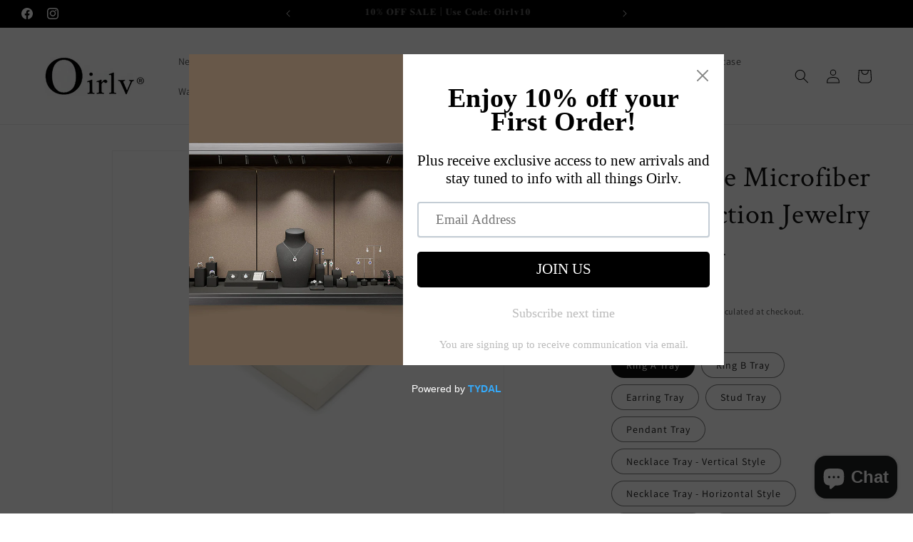

--- FILE ---
content_type: application/x-javascript
request_url: https://sz-sino-study.oss-cn-shenzhen.aliyuncs.com/userassets/shopify-sino-script-manager/oirlv.js?shop=oirlv.myshopify.com
body_size: 497
content:
(function() {
  if ('USERASSETS_SINO_SCRIPTS' in window) {
    return;
  }
  
  window.USERASSETS_SINO_SCRIPTS = [{"collection":"0","shopName":"oirlv","pixelId":"AW-10990349572/6txICJzRieADEITazfgo","platform":"Google Conversion","eventTypes":["purchase"],"collectionTitle":"all-Main"},{"collection":"0","shopName":"oirlv","pixelId":"AW-10990349572/CJs3CJ_RieADEITazfgo","platform":"Google Conversion","eventTypes":["add_to_cart"],"collectionTitle":"all-Main"},{"collection":"0","shopName":"oirlv","pixelId":"AW-10990349572/T9_uCJnRieADEITazfgo","platform":"Google Conversion","eventTypes":["page_view"],"collectionTitle":"all-Main"},{"collection":"0","shopName":"oirlv","pixelId":"AW-10990349572/Vn8TCKLRieADEITazfgo","platform":"Google Conversion","eventTypes":["begin_checkout"],"collectionTitle":"all-Main"}];
  
  var s = document.createElement('script');
  s.src = '//growth-static.sinoclick.com/track-code-sdk/sdk/sdk-0.0.1.js';
  s.type = 'text/javascript';
  s.onload = function() {
    window._spPixel(window.USERASSETS_SINO_SCRIPTS);
  };
  
  var tag = document.getElementsByTagName('script')[0];
  tag.parentNode.insertBefore(s, tag);
})();